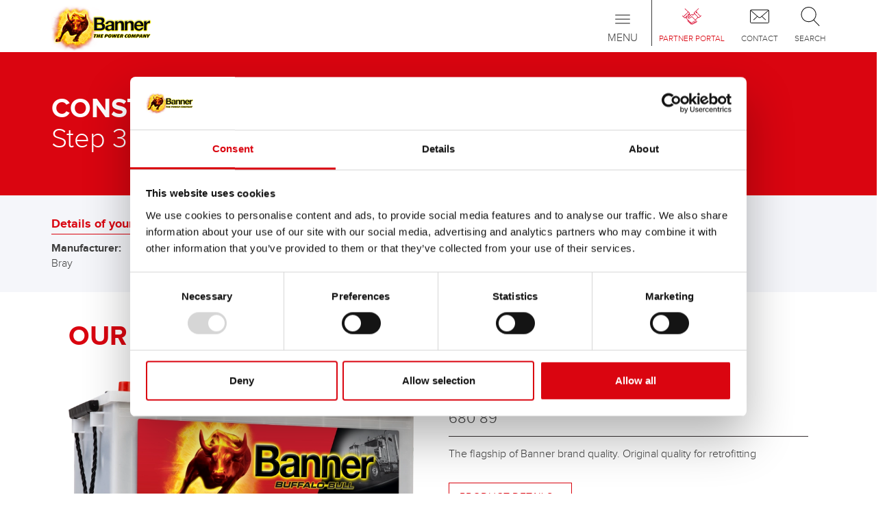

--- FILE ---
content_type: text/html; charset=utf-8
request_url: https://www.bannerbatterien.com/en-gb/Battery-search/Construction-and-Agricultural-Machinery/255-Bray/b5691-Production-year
body_size: 7333
content:
<!DOCTYPE html>
<html xmlns="http://www.w3.org/1999/xhtml" lang="en-GB" xml:lang="en-GB" >
<head>

<script data-cookieconsent="ignore">
    window.dataLayer = window.dataLayer || [];
    function gtag() {
        dataLayer.push(arguments);
    }
    gtag("consent", "default", {
        ad_personalization: "denied",
        ad_storage: "denied",
        ad_user_data: "denied",
        analytics_storage: "denied",
        functionality_storage: "denied",
        personalization_storage: "denied",
        security_storage: "granted",
        wait_for_update: 500,
    });
    gtag("set", "ads_data_redaction", true);
    gtag("set", "url_passthrough", true);
</script>
<script id="Cookiebot" src="https://consent.cookiebot.com/uc.js" data-culture="en" data-cbid="7971a675-15ad-4d9e-9dfa-b012fe99026b" type="text/javascript" async></script>
<!-- Global site tag (gtag.js) - Google Analytics -->
<script async src="https://www.googletagmanager.com/gtag/js?id=G-FM0Z00PKX6" type="text/plain" data-cookieconsent="statistics"></script>
<script type="text/plain" data-cookieconsent="statistics">
window.dataLayer = window.dataLayer || [];
function gtag(){dataLayer.push(arguments);}
gtag('js', new Date());

if(typeof ga_pageurl_suffix != "undefined") {
	gtag('config', 'G-FM0Z00PKX6', {'anonymize_ip': true, 'page_path': document.location.pathname+ga_pageurl_suffix});
} else {
	gtag('config', 'G-FM0Z00PKX6', {'anonymize_ip': true});
}
</script>
<!-- Facebook Pixel Code -->
<script type="text/plain" data-cookieconsent="marketing">
!function(f,b,e,v,n,t,s)
{if(f.fbq)return;n=f.fbq=function(){n.callMethod?
n.callMethod.apply(n,arguments):n.queue.push(arguments)};
if(!f._fbq)f._fbq=n;n.push=n;n.loaded=!0;n.version='2.0';
n.queue=[];t=b.createElement(e);t.async=!0;
t.src=v;s=b.getElementsByTagName(e)[0];
s.parentNode.insertBefore(t,s)}(window,document,'script',
'https://connect.facebook.net/en_US/fbevents.js');
fbq('init', '719607887185126'); 
fbq('track', 'PageView');
</script>

	<meta http-equiv="content-type" content="text/html; charset=utf-8" />
	<meta http-equiv="imagetoolbar" content="no" />
	<meta name="viewport" content="width=device-width,  initial-scale=1, maximum-scale=1,minimum-scale=1, user-scalable=no" />
	<meta name="format-detection" content="telephone=no" />
	<link rel="icon" type="image/x-icon" href="/favicon.ico">
	<title>battery recommendation for Construction &amp; Agricultural Machinery Bray H7</title>
	<meta name="author" content="Banner GmbH" />
	<meta name="keywords" content="Construction &amp; Agricultural Machinery Bray H7" />
	<meta name="description" content="Batteries for the manufacturer Bray, model H7" />
	<meta name="robots" content="all" />
	<meta name="language" content="en-GB">

	<link rel="stylesheet" type="text/css" href="/cache/css/667295e51a0563fab085093d23e00550.css" />

	<script type="text/javascript">
	/* <![CDATA[ */
		var site_id = 8;
		var site_language = "en-gb";
		var text_ga_tracking_enabled = "Exclude me from Google Analytics";
		var text_ga_tracking_disabled = "Google Analytics is disabled for you";
		var marketing_consent = "Please accept the <a href='javascript:Cookiebot.renew()'>marketing cookies<\/a> to see the content";
	/* ]]> */
	</script>

	<script type="text/javascript" src="/cache/js/aeb3b46b37b8227ea9c25695ac7c4920.js"></script>

	<script type="text/javascript" src="https://www.bannerbatterien.com/js/jquery.touchSwipe.min.js" async ></script>
	<script type="text/javascript" src="https://www.bannerbatterien.com/js/yumpu_cookiebot.js" async ></script>
</head>
<body class=" no-touchDevice chrome desktop page-type-hersteller">
<header>

<div id="NavLevel0" class="navbar  navbar-default" role="navigation">
	<div class="container">
		
		<a class="navbar-brand" href="/en-gb/Home">
							<img src="/images/logo.png" alt="Banner Batterien" />
						</a>
		
		<div id="IconMenuContainer">
			<a href="/en-gb/Partner-Portal" class="partnerportal">
<span class="menuIcon"></span>
<span class="text">Partner Portal</span>
</a>
<a href="/en-gb/Contact/Infoservice" class="contact_menu">
<span class="menuIcon"></span>
<span class="text">Contact</span>
</a>
<a data-toggle="collapse" data-target="#SearchInputContainer" style="cursor: pointer" class="search">
<span class="menuIcon"></span>
<span class="text">Search</span>
</a>
		</div>
		
		<div class="navbar-header">
			 <button type="button" class="navbar-toggle" data-toggle="collapse" data-target=".navbar-collapse">
	            <span class="sr-only">Toggle navigation</span>
	            <span class="icon-bar"></span>
	            <span class="icon-bar"></span>
	            <span class="icon-bar"></span>
	            <span class="title">Menu</span>
	          </button>
		</div>
		
		<div class="collapse navbar-collapse mobileMenu">
			<ul class="nav navbar-nav" role=""><li class="navLevel0Item dropdown"><a href="/en-gb/Products/Starter-Batteries" class="dropdown-toggle" data-menuitem-id=3 data-toggle=dropdown><span>Products<span class="batteryBottom"></span></span></a><ul class="dropdown-menu" role="menu"><li class="navLevel1Item"><a href="/en-gb/Products/Starter-Batteries" class="navLevel1Item" data-menuitem-id=133><span>Starter- & On-Board Batteries</span></a></li>
<li class="navLevel1Item"><a href="/en-gb/Products/Accessories-for-cars-and-commercial-vehicles" class="navLevel1Item" data-menuitem-id=358><span>Accessories for cars and commercial vehicles</span></a></li>
<li class="navLevel1Item"><a href="https://www.bannerbatterien.com/energysolutions/en/" target="_blank" class="navLevel1Item" data-menuitem-id=598><span>(Semi-) Traction & Standby</span></a></li>
<li class="navLevel1Item"><a href="/en-gb/Battery-search" class="navLevel1Item" data-menuitem-id=180><span>Application Areas</span></a></li>
</ul></li>
<li class="navLevel0Item hidden-grid-breakpoint active"><a href="/en-gb/Battery-search" class="dropdown-toggle" data-menuitem-id=2><span>Battery search<span class="batteryBottom"></span></span></a><ul class="dropdown-menu" role="menu"><li class="navLevel1Item"><a href="/en-gb/Battery-search/Cars" class="navLevel1Item" data-menuitem-id=459><span>Cars</span></a></li>
<li class="navLevel1Item"><a href="/en-gb/Battery-search/Motorcycles" class="navLevel1Item" data-menuitem-id=464><span>Motorcycles</span></a></li>
<li class="navLevel1Item"><a href="/en-gb/Battery-search/Vans" class="navLevel1Item" data-menuitem-id=543><span>Vans</span></a></li>
<li class="navLevel1Item"><a href="/en-gb/Battery-search/Mobile-Homes" class="navLevel1Item" data-menuitem-id=295><span>Mobile Homes</span></a></li>
<li class="navLevel1Item"><a href="/en-gb/Battery-search/Trucks" class="navLevel1Item" data-menuitem-id=465><span>Trucks</span></a></li>
<li class="navLevel1Item"><a href="/en-gb/Battery-search/Solar-Power-Photovoltaic" class="navLevel1Item" data-menuitem-id=299><span>Solar Power (Photovoltaic)</span></a></li>
<li class="navLevel1Item"><a href="/en-gb/Battery-search/Forklifts" class="navLevel1Item" data-menuitem-id=172><span>Forklifts</span></a></li>
<li class="navLevel1Item"><a href="/en-gb/Battery-search/CampingCaravan" class="navLevel1Item" data-menuitem-id=286><span>Camping/Caravan</span></a></li>
<li class="navLevel1Item"><a href="/en-gb/Battery-search/Motor-Boats" class="navLevel1Item" data-menuitem-id=292><span>Motor Boats</span></a></li>
<li class="navLevel1Item"><a href="/en-gb/Battery-search/Sail-BoatsYachts" class="navLevel1Item" data-menuitem-id=186><span>Sail Boats/Yachts</span></a></li>
<li class="navLevel1Item"><a href="/en-gb/Battery-search/E-Boats" class="navLevel1Item" data-menuitem-id=294><span>E-Boats</span></a></li>
<li class="navLevel1Item"><a href="/en-gb/Battery-search/E-Cars" class="navLevel1Item" data-menuitem-id=173><span>E-Cars</span></a></li>
<li class="navLevel1Item"><a href="/en-gb/Battery-search/Taxis" class="navLevel1Item" data-menuitem-id=302><span>Taxis</span></a></li>
<li class="navLevel1Item active"><a href="/en-gb/Battery-search/Construction-and-Agricultural-Machinery" class="navLevel1Item active" data-menuitem-id=166><span>Construction & Agricultural Machinery</span></a></li>
<li class="navLevel1Item"><a href="/en-gb/Battery-search/ATVQuads" class="navLevel1Item" data-menuitem-id=174><span>ATV/Quads</span></a></li>
<li class="navLevel1Item"><a href="/en-gb/Battery-search/Snow-Groomers" class="navLevel1Item" data-menuitem-id=290><span>Snow Groomers</span></a></li>
<li class="navLevel1Item"><a href="/en-gb/Battery-search/Jet-Skis" class="navLevel1Item" data-menuitem-id=291><span>Jet Skis</span></a></li>
<li class="navLevel1Item"><a href="/en-gb/Battery-search/Snowmobiles" class="navLevel1Item" data-menuitem-id=293><span>Snowmobiles</span></a></li>
<li class="navLevel1Item"><a href="/en-gb/Battery-search/UTV" class="navLevel1Item" data-menuitem-id=356><span>UTV</span></a></li>
<li class="navLevel1Item"><a href="/en-gb/Battery-search/Lifting-Platforms" class="navLevel1Item" data-menuitem-id=296><span>Lifting Platforms</span></a></li>
<li class="navLevel1Item"><a href="/en-gb/Battery-search/Emergency-Power-Supply" class="navLevel1Item" data-menuitem-id=297><span>Emergency Power Supply</span></a></li>
<li class="navLevel1Item"><a href="/en-gb/Battery-search/Alarm-Systems" class="navLevel1Item" data-menuitem-id=298><span>Alarm Systems</span></a></li>
<li class="navLevel1Item"><a href="/en-gb/Battery-search/Golf-CaddiesCarts" class="navLevel1Item" data-menuitem-id=300><span>Golf Caddies/Carts</span></a></li>
<li class="navLevel1Item"><a href="/en-gb/Battery-search/Renewable-Energies" class="navLevel1Item" data-menuitem-id=301><span>Renewable Energies</span></a></li>
<li class="navLevel1Item"><a href="/en-gb/Battery-search/Sweeping-Machines" class="navLevel1Item" data-menuitem-id=304><span>Sweeping Machines</span></a></li>
<li class="navLevel1Item"><a href="/en-gb/Battery-search/Rehabilitation-wheelchairs" class="navLevel1Item" data-menuitem-id=305><span>Rehabilitation (wheelchairs)</span></a></li>
<li class="navLevel1Item"><a href="/en-gb/Battery-search/UPS-Systems" class="navLevel1Item" data-menuitem-id=308><span>UPS Systems</span></a></li>
<li class="navLevel1Item"><a href="/en-gb/Battery-search/Driverless-Transport-Systems" class="navLevel1Item" data-menuitem-id=309><span>Driverless Transport Systems</span></a></li>
<li class="navLevel1Item"><a href="/en-gb/Battery-search/Energy-Supply-Systems" class="navLevel1Item" data-menuitem-id=311><span>Energy Supply Systems</span></a></li>
<li class="navLevel1Item"><a href="/en-gb/Battery-search/Emergency-Lighting" class="navLevel1Item" data-menuitem-id=312><span>Emergency Lighting</span></a></li>
<li class="navLevel1Item"><a href="/en-gb/Battery-search/Skids" class="navLevel1Item" data-menuitem-id=314><span>Skids</span></a></li>
<li class="navLevel1Item"><a href="/en-gb/Battery-search/Communications-Systems" class="navLevel1Item" data-menuitem-id=315><span>Communications Systems</span></a></li>
<li class="navLevel1Item"><a href="/en-gb/Battery-search/Fire-Protection-Systems" class="navLevel1Item" data-menuitem-id=316><span>Fire Protection Systems</span></a></li>
<li class="navLevel1Item"><a href="/en-gb/Battery-search/Substations" class="navLevel1Item" data-menuitem-id=318><span>Substations</span></a></li>
<li class="navLevel1Item"><a href="/en-gb/Battery-search/Energy-Parks" class="navLevel1Item" data-menuitem-id=319><span>Energy Parks</span></a></li>
<li class="navLevel1Item"><a href="/en-gb/Battery-search/Marine" class="navLevel1Item" data-menuitem-id=321><span>Marine</span></a></li>
<li class="navLevel1Item"><a href="/en-gb/Battery-search/E-Scooters" class="navLevel1Item" data-menuitem-id=320><span>E-Scooters</span></a></li>
<li class="navLevel1Item"><a href="/en-gb/Battery-search/Stationary" class="navLevel1Item" data-menuitem-id=322><span>Stationary</span></a></li>
</ul></li>
<li class="navLevel0Item hidden-grid-breakpoint"><a href="/en-gb/Retailer-Search" class="navLevel0Item hidden-grid-breakpoint" data-menuitem-id=4><span>Retailer Search<span class="batteryBottom"></span></span></a></li>
<li class="navLevel0Item"><a href="/en-gb/Battery-knowledge" class="navLevel0Item" data-menuitem-id=367><span>Battery knowledge<span class="batteryBottom"></span></span></a></li>
<li class="navLevel0Item dropdown"><a href="/en-gb/Company/The-Power-Company" class="dropdown-toggle" data-menuitem-id=117 data-toggle=dropdown><span>Company<span class="batteryBottom"></span></span></a><ul class="dropdown-menu" role="menu"><li class="navLevel1Item"><a href="/en-gb/Company/The-Power-Company" class="navLevel1Item" data-menuitem-id=142><span>The Power Company</span></a></li>
<li class="navLevel1Item"><a href="/en-gb/Company/Press-and-News" class="navLevel1Item" data-menuitem-id=373><span>Press & News</span></a></li>
<li class="navLevel1Item"><a href="/en-gb/Company/Sustainability-and-Environment" class="navLevel1Item" data-menuitem-id=281><span>Sustainability & Environment</span></a></li>
<li class="navLevel1Item"><a href="/en-gb/Company/Facts-and-Figures" class="navLevel1Item" data-menuitem-id=284><span>Facts & Figures</span></a></li>
<li class="navLevel1Item"><a href="/en-gb/Company/Chronicle" class="navLevel1Item" data-menuitem-id=285><span>Chronicle</span></a></li>
<li class="navLevel1Item"><a href="/en-gb/Company/Research-and-Development" class="navLevel1Item" data-menuitem-id=282><span>Research & Development</span></a></li>
</ul></li>
</ul><div id="SpecialItems" class="visible-grid-breakpoint">
<div><a href="/en-gb/Battery-search" class="batteriesuche">Battery search</a></div>
<div><a href="/en-gb/Retailer-Search" class="dealerlocator">Retailer Search</a></div>
</div>
		</div>
	</div>
	
	<div class="collapse" id="SearchInputContainer">
		<section class="container">
			<div class="row">
				<div class="col-xs-12">
					<div id="SearchInputContent">
						<form method="POST" action="/en-gb/Search" autocomplete="off" name="SearchForm">
							<div class="inputInnerContainer">
								<input type="text" placeholder="Enter search term" name="s" class="typeahead"><ul class="typeahead dropdown-menu"></ul>
							</div>
							<button type="submit"></button>
						</form>
					</div>
				</div>
			</div>
		</section>
	</div>
</div>
<div id="NavLevel1">
	<div class="subMenuContainer" rel="3"><div class="container"><a href="/en-gb/Products/Starter-Batteries"><span class="menuIcon"><img src="/upload/filecache/Menueicon-Starterbatterien_a30e09cd49962a15998ecc6d3bfec5e9.webp" alt="" /></span>
<span class="text">Starter- & On-Board Batteries</span>
</a><a href="/en-gb/Products/Accessories-for-cars-and-commercial-vehicles"><span class="menuIcon"><img src="/upload/filecache/Menueicon-Zubehoer_d8e7fdcf8bd3c944fc29011b213142f3.webp" alt="" /></span>
<span class="text">Accessories for cars and commercial vehicles</span>
</a><a href="https://www.bannerbatterien.com/energysolutions/en/" target="_blank"><span class="menuIcon"><img src="/upload/filecache/Menueicon-Industriebatterien_25fe458534c83906d2f167791c0f9d23.webp" alt="" /></span>
<span class="text">(Semi-) Traction & Standby</span>
</a><a href="/en-gb/Battery-search"><span class="menuIcon"><img src="/upload/filecache/Menueicon-Anwendungen_4dbffe16680713566b52267c346dfdb7.webp" alt="" /></span>
<span class="text">Application Areas</span>
</a></div></div><div class="subMenuContainer" rel="2"><div class="container"><a href="/en-gb/Battery-search/Cars"><span class="glyphicon glyphicon-chevron-right" aria-hidden="true"></span><span class="glyphiconText">Cars</span></a><a href="/en-gb/Battery-search/Motorcycles"><span class="glyphicon glyphicon-chevron-right" aria-hidden="true"></span><span class="glyphiconText">Motorcycles</span></a><a href="/en-gb/Battery-search/Vans"><span class="glyphicon glyphicon-chevron-right" aria-hidden="true"></span><span class="glyphiconText">Vans</span></a><a href="/en-gb/Battery-search/Mobile-Homes"><span class="glyphicon glyphicon-chevron-right" aria-hidden="true"></span><span class="glyphiconText">Mobile Homes</span></a><a href="/en-gb/Battery-search/Trucks"><span class="glyphicon glyphicon-chevron-right" aria-hidden="true"></span><span class="glyphiconText">Trucks</span></a><a href="/en-gb/Battery-search/Solar-Power-Photovoltaic"><span class="glyphicon glyphicon-chevron-right" aria-hidden="true"></span><span class="glyphiconText">Solar Power (Photovoltaic)</span></a><a href="/en-gb/Battery-search/Forklifts"><span class="glyphicon glyphicon-chevron-right" aria-hidden="true"></span><span class="glyphiconText">Forklifts</span></a><a href="/en-gb/Battery-search/CampingCaravan"><span class="glyphicon glyphicon-chevron-right" aria-hidden="true"></span><span class="glyphiconText">Camping/Caravan</span></a><a href="/en-gb/Battery-search/Motor-Boats"><span class="glyphicon glyphicon-chevron-right" aria-hidden="true"></span><span class="glyphiconText">Motor Boats</span></a><a href="/en-gb/Battery-search/Sail-BoatsYachts"><span class="glyphicon glyphicon-chevron-right" aria-hidden="true"></span><span class="glyphiconText">Sail Boats/Yachts</span></a><a href="/en-gb/Battery-search/E-Boats"><span class="glyphicon glyphicon-chevron-right" aria-hidden="true"></span><span class="glyphiconText">E-Boats</span></a><a href="/en-gb/Battery-search/E-Cars"><span class="glyphicon glyphicon-chevron-right" aria-hidden="true"></span><span class="glyphiconText">E-Cars</span></a><a href="/en-gb/Battery-search/Taxis"><span class="glyphicon glyphicon-chevron-right" aria-hidden="true"></span><span class="glyphiconText">Taxis</span></a><a href="/en-gb/Battery-search/Construction-and-Agricultural-Machinery"><span class="glyphicon glyphicon-chevron-right" aria-hidden="true"></span><span class="glyphiconText">Construction & Agricultural Machinery</span></a><a href="/en-gb/Battery-search/ATVQuads"><span class="glyphicon glyphicon-chevron-right" aria-hidden="true"></span><span class="glyphiconText">ATV/Quads</span></a><a href="/en-gb/Battery-search/Snow-Groomers"><span class="glyphicon glyphicon-chevron-right" aria-hidden="true"></span><span class="glyphiconText">Snow Groomers</span></a><a href="/en-gb/Battery-search/Jet-Skis"><span class="glyphicon glyphicon-chevron-right" aria-hidden="true"></span><span class="glyphiconText">Jet Skis</span></a><a href="/en-gb/Battery-search/Snowmobiles"><span class="glyphicon glyphicon-chevron-right" aria-hidden="true"></span><span class="glyphiconText">Snowmobiles</span></a><a href="/en-gb/Battery-search/UTV"><span class="glyphicon glyphicon-chevron-right" aria-hidden="true"></span><span class="glyphiconText">UTV</span></a><a href="/en-gb/Battery-search/Lifting-Platforms"><span class="glyphicon glyphicon-chevron-right" aria-hidden="true"></span><span class="glyphiconText">Lifting Platforms</span></a><a href="/en-gb/Battery-search/Emergency-Power-Supply"><span class="glyphicon glyphicon-chevron-right" aria-hidden="true"></span><span class="glyphiconText">Emergency Power Supply</span></a><a href="/en-gb/Battery-search/Alarm-Systems"><span class="glyphicon glyphicon-chevron-right" aria-hidden="true"></span><span class="glyphiconText">Alarm Systems</span></a><a href="/en-gb/Battery-search/Golf-CaddiesCarts"><span class="glyphicon glyphicon-chevron-right" aria-hidden="true"></span><span class="glyphiconText">Golf Caddies/Carts</span></a><a href="/en-gb/Battery-search/Renewable-Energies"><span class="glyphicon glyphicon-chevron-right" aria-hidden="true"></span><span class="glyphiconText">Renewable Energies</span></a><a href="/en-gb/Battery-search/Sweeping-Machines"><span class="glyphicon glyphicon-chevron-right" aria-hidden="true"></span><span class="glyphiconText">Sweeping Machines</span></a><a href="/en-gb/Battery-search/Rehabilitation-wheelchairs"><span class="glyphicon glyphicon-chevron-right" aria-hidden="true"></span><span class="glyphiconText">Rehabilitation (wheelchairs)</span></a><a href="/en-gb/Battery-search/UPS-Systems"><span class="glyphicon glyphicon-chevron-right" aria-hidden="true"></span><span class="glyphiconText">UPS Systems</span></a><a href="/en-gb/Battery-search/Driverless-Transport-Systems"><span class="glyphicon glyphicon-chevron-right" aria-hidden="true"></span><span class="glyphiconText">Driverless Transport Systems</span></a><a href="/en-gb/Battery-search/Energy-Supply-Systems"><span class="glyphicon glyphicon-chevron-right" aria-hidden="true"></span><span class="glyphiconText">Energy Supply Systems</span></a><a href="/en-gb/Battery-search/Emergency-Lighting"><span class="glyphicon glyphicon-chevron-right" aria-hidden="true"></span><span class="glyphiconText">Emergency Lighting</span></a><a href="/en-gb/Battery-search/Skids"><span class="glyphicon glyphicon-chevron-right" aria-hidden="true"></span><span class="glyphiconText">Skids</span></a><a href="/en-gb/Battery-search/Communications-Systems"><span class="glyphicon glyphicon-chevron-right" aria-hidden="true"></span><span class="glyphiconText">Communications Systems</span></a><a href="/en-gb/Battery-search/Fire-Protection-Systems"><span class="glyphicon glyphicon-chevron-right" aria-hidden="true"></span><span class="glyphiconText">Fire Protection Systems</span></a><a href="/en-gb/Battery-search/Substations"><span class="glyphicon glyphicon-chevron-right" aria-hidden="true"></span><span class="glyphiconText">Substations</span></a><a href="/en-gb/Battery-search/Energy-Parks"><span class="glyphicon glyphicon-chevron-right" aria-hidden="true"></span><span class="glyphiconText">Energy Parks</span></a><a href="/en-gb/Battery-search/Marine"><span class="glyphicon glyphicon-chevron-right" aria-hidden="true"></span><span class="glyphiconText">Marine</span></a><a href="/en-gb/Battery-search/E-Scooters"><span class="glyphicon glyphicon-chevron-right" aria-hidden="true"></span><span class="glyphiconText">E-Scooters</span></a><a href="/en-gb/Battery-search/Stationary"><span class="glyphicon glyphicon-chevron-right" aria-hidden="true"></span><span class="glyphiconText">Stationary</span></a></div></div><div class="subMenuContainer" rel="5"><div class="container"><a href="/en-gb/Support/Service-Tips"><span class="glyphicon glyphicon-chevron-right" aria-hidden="true"></span><span class="glyphiconText">Service Tips</span></a><a href="/en-gb/Support/FAQ"><span class="glyphicon glyphicon-chevron-right" aria-hidden="true"></span><span class="glyphiconText">FAQ</span></a></div></div><div class="subMenuContainer companySubMenu" rel="117"><div class="container"><a href="/en-gb/Company/The-Power-Company"><span class="menuIcon"><img src="/upload/filecache/ThePowerCompany2_Icon_c95abef5bade401d5636a6264369a944.webp" alt="" /></span>
<span class="text">The Power Company</span>
</a><a href="/en-gb/Company/Press-and-News"><span class="menuIcon"><img src="/upload/filecache/News_Icon_6c112f8f444ed32ed69bdb51dbde1979.webp" alt="" /></span>
<span class="text">Press & News</span>
</a><a href="/en-gb/Company/Sustainability-and-Environment"><span class="menuIcon"><img src="/upload/filecache/Umwelt_Icon_691affa14b5581b3094df49d6b9017fd.webp" alt="" /></span>
<span class="text">Sustainability & Environment</span>
</a><a href="/en-gb/Company/Facts-and-Figures"><span class="menuIcon"><img src="/upload/filecache/ZahlenUndFakten_Icon_7a94ce52bb4976f44ae9debf8afbcac1.webp" alt="" /></span>
<span class="text">Facts & Figures</span>
</a><a href="/en-gb/Company/Chronicle"><span class="menuIcon"><img src="/upload/filecache/Chronik_Icon_92f77d44a5a3c8e065dcdf4411455d40.webp" alt="" /></span>
<span class="text">Chronicle</span>
</a></div>
<div class="container" style="text-align: center;">
<a href="/en-gb/Company/Research-and-Development"><span class="menuIcon"><img src="/upload/filecache/Forschung_Icon_c3f29dd2c8ee74076310331efd987e24.webp" alt="" /></span>
<span class="text">Research & Development</span>
</a></div></div><div class="subMenuContainer" rel="182"><div class="container"><a href="/en-gb/Partner-Portal/Banner-Suppliers"><span class="glyphicon glyphicon-chevron-right" aria-hidden="true"></span><span class="glyphiconText">Banner Suppliers</span></a><a href="/en-gb/Partner-Portal/Become-a-partner"><span class="glyphicon glyphicon-chevron-right" aria-hidden="true"></span><span class="glyphiconText">Become a partner</span></a></div></div><div class="subMenuContainer" rel="118"><div class="container"><a href="/en-gb/Contact/Infoservice"><span class="glyphicon glyphicon-chevron-right" aria-hidden="true"></span><span class="glyphiconText">Infoservice</span></a><a href="/en-gb/Contact/Imprint"><span class="glyphicon glyphicon-chevron-right" aria-hidden="true"></span><span class="glyphiconText">Imprint</span></a><a href="/upload/files/6239.pdf" target="_blank"><span class="glyphicon glyphicon-chevron-right" aria-hidden="true"></span><span class="glyphiconText">General Terms and Conditions of Sale (GTC)</span></a><a href="/en-gb/Contact/Data-Protection-Declaration"><span class="glyphicon glyphicon-chevron-right" aria-hidden="true"></span><span class="glyphiconText">Data Protection Declaration</span></a><a href="https://www.bannerbatterien.com/upload/files/7332.pdf" target="_blank"><span class="glyphicon glyphicon-chevron-right" aria-hidden="true"></span><span class="glyphiconText">REACH Regulation</span></a><a href="/en-gb/Contact/Compliance"><span class="glyphicon glyphicon-chevron-right" aria-hidden="true"></span><span class="glyphiconText">Compliance</span></a><a href="https://www.bannerbatterien.com/upload/files/6933.pdf" target="_blank"><span class="glyphicon glyphicon-chevron-right" aria-hidden="true"></span><span class="glyphiconText">POP</span></a><a href="https://www.bannerbatterien.com/upload/files/6938.pdf" target="_blank"><span class="glyphicon glyphicon-chevron-right" aria-hidden="true"></span><span class="glyphiconText">CAProp65_Declaration</span></a><a href="https://www.bannerbatterien.com/upload/files/6931.pdf" target="_blank"><span class="glyphicon glyphicon-chevron-right" aria-hidden="true"></span><span class="glyphiconText">PFAS</span></a></div></div><div class="subMenuContainer" rel="376"><div class="container"><a href="/en-gb/Landingpages/Buffalo-Bull-AGM"><span class="glyphicon glyphicon-chevron-right" aria-hidden="true"></span><span class="glyphiconText">Buffalo Bull AGM</span></a><a href="/en-gb/Landingpages/B%C3%BCffelpost"><span class="glyphicon glyphicon-chevron-right" aria-hidden="true"></span><span class="glyphiconText">Büffelpost</span></a><a href="/en-gb/Landingpages/information-acid-packs"><span class="glyphicon glyphicon-chevron-right" aria-hidden="true"></span><span class="glyphiconText">information acid packs</span></a><a href="/en-gb/Landingpages/B%C3%BCffelpost-E-Mobility"><span class="glyphicon glyphicon-chevron-right" aria-hidden="true"></span><span class="glyphiconText">Büffelpost E-Mobility</span></a><a href="/en-gb/Landingpages/Agenda-2030"><span class="glyphicon glyphicon-chevron-right" aria-hidden="true"></span><span class="glyphiconText">Agenda 2030</span></a><a href="/en-gb/Landingpages/Campingtyp"><span class="glyphicon glyphicon-chevron-right" aria-hidden="true"></span><span class="glyphiconText">Campingtyp</span></a><a href="/en-gb/Landingpages/On-the-right-road"><span class="glyphicon glyphicon-chevron-right" aria-hidden="true"></span><span class="glyphiconText">On the right road</span></a><a href="/en-gb/Landingpages/85-years-Banner"><span class="glyphicon glyphicon-chevron-right" aria-hidden="true"></span><span class="glyphiconText">85 years Banner</span></a><a href="/en-gb/Landingpages/Banner-SUSTAINABILITY"><span class="glyphicon glyphicon-chevron-right" aria-hidden="true"></span><span class="glyphiconText">Banner SUSTAINABILITY</span></a><a href="/en-gb/Landingpages/Aktion-4"><span class="glyphicon glyphicon-chevron-right" aria-hidden="true"></span><span class="glyphiconText">Aktion 4</span></a><a href="/en-gb/Landingpages/BUFFALO-POWER-WITH-VISION"><span class="glyphicon glyphicon-chevron-right" aria-hidden="true"></span><span class="glyphiconText">BUFFALO POWER WITH VISION</span></a><a href="/en-gb/Landingpages/Energy-Bull-Dual-Power"><span class="glyphicon glyphicon-chevron-right" aria-hidden="true"></span><span class="glyphiconText">Energy Bull Dual Power</span></a><a href="/en-gb/Landingpages/Banner-Tipp"><span class="glyphicon glyphicon-chevron-right" aria-hidden="true"></span><span class="glyphiconText">Banner Tipp</span></a><a href="/en-gb/Landingpages/Automechanika-2024"><span class="glyphicon glyphicon-chevron-right" aria-hidden="true"></span><span class="glyphiconText">Automechanika 10.-14.09.2024</span></a><a href="/en-gb/Landingpages/B%C3%BCffelpost-2024"><span class="glyphicon glyphicon-chevron-right" aria-hidden="true"></span><span class="glyphiconText">Büffelpost 2024</span></a><a href="/en-gb/Landingpages/OBCHODN%C3%8D-DIVIZE-ENERGY-SOLUTIONS-BANNER-BATERIE-%C4%8CR-UV%C3%81D%C3%8D-NA-TRH"><span class="glyphicon glyphicon-chevron-right" aria-hidden="true"></span><span class="glyphiconText">NOVOU ŘADU BATERIOVÝCH HIGH PERFORMANCE ČLÁNKŮ </span></a><a href="/en-gb/Landingpages/SEA"><span class="glyphicon glyphicon-chevron-right" aria-hidden="true"></span><span class="glyphiconText">SEA</span></a><a href="/en-gb/Landingpages/SiliGom"><span class="glyphicon glyphicon-chevron-right" aria-hidden="true"></span><span class="glyphiconText">SiliGom</span></a></div></div></div>
</header>

<!-- ISEARCH_BEGIN_INDEX -->
<main>

		<div class="headerContainer">
			<section class="container">
				<div class="row">
					<div class="col-xs-12">
														<h1 class="headline_bold">CONSTRUCTION AND AGRICULTURAL MACHINES</h1>
																	<h2 class="headline_thin">Step 3 of 3</h2>
														</div>
				</div>
			</section>
		</div>
		<section class="container-fluid greyContainer pages_dvse_search post">
		<div class="row hidden-xs hidden-sm selectedCar">
		<section class="container">
			<div class="row">
				<div class="col-xs-12">
					<div class="headline">Details of your vehicle:</div>
					<div class="content">
						<div class="contentGroup">
							<div class="bold">Manufacturer:</div>
							<div>Bray</div>
						</div>
						<div class="contentGroup">
							<div class="bold">Model:</div>
							<div>H7</div>
						</div>
						<div class="contentGroup">
							<div class="bold">Year of constructions:</div>
							<div></div>
						</div>
					</div>
				</div>
			</div>
		</section>
	</div>
	<div class="row hidden-md hidden-lg selectedCarMobile">
		<section class="container">
			<div class="row">
				<div class="col-xs-12 toggleColumn">
					<a class="toggleLink collapsed" role="button" data-toggle="collapse" href="#MobileSelectedCar" aria-expanded="false" controls="MobileSelectedCar">Your choice:<span class="arrow"></span></a>
				</div>
			</div>
		</section>
		
		<section class="container collapse" id="MobileSelectedCar">
			<div class="row">
				<div class="col-xs-12">
					<div class="headline">Details of your vehicle:</div>
					<div class="content">
						<div class="contentGroup">
							<div class="bold">Manufacturer:</div>
							<div>Bray</div>
						</div>
						<div class="contentGroup">
							<div class="bold">Model:</div>
							<div>H7</div>
						</div>
						<div class="contentGroup">
							<div class="bold">Year of constructions:</div>
							<div></div>
						</div>
					</div>
				</div>
			</div>
		</section>
	</div>
	
	<div class="row resultContainer">
		<section class="container">
							<div class="row">
					<div class="col-xs-12">
						<div class="rowText"><h1><span class="editor_headline_large"><strong>OUR Banner RECOMMENDATION FOR YOU:</strong></span></h1></div>
					</div>
				</div>
									<div class="row firstProduct">
						<div class="col-xs-12 col-md-6">
							<div class="imageContainer">
<img src="/upload/filecache/010680890101-Buffalo_Bull_680_89_-_Web_Detailansicht_5196b619adb788e68d5511dff895f935.webp" alt="Banner Buffalo Bull 680 89" />
</div>
						</div>
						<div class="col-xs-12 col-md-6">
							<div class="batteryGroup black">Buffalo Bull</div>
							<div class="batteryModel">680 89</div>
							
															<div class="rowText borderTop black"><p><span lang="EN-GB">The flagship of Banner brand quality. Original quality for retrofitting</span></p></div>
															<a class="whiteRedButton trackClick" data-action="click" data-category="batterysearch" data-label="button-product-detail" href="/en-gb/Products/Starter-Batteries/Buffalo-Bull/217-680-89">Product details ></a>
							
															<div class="buyContainer">
									<div class="buyHeadline">Buy this battery:</div>
																			<div><a class="redWhiteButton " data-action="click" data-category="batterysearch" data-label="button-dealerlocator" href="/en-gb/Retailer-Search?id_product=217">Dealers & installation service ></a></div>
																		</div>
														</div>
					</div>
							</section>
	</div>
</section>
<!-- ISEARCH_END_INDEX --></main><a class="scrollUp"><span class="glyphicon glyphicon-menu-up"></span></a>
<footer><div id="FooterLine2"><div class="container"><div class="row">
<div class="col-xs-12 col-sm-6">
<img src="/images/leitbetriebe_austria.svg" width="128" alt="leitbetriebe austria" />
</div>
<div class="col-xs-12 col-sm-6">
<img src="/images/the_power_company.png" alt="the power company" />
</div>
</div>
</div></div><div class="container"><div class="row"><div id="FooterMenu" class="col-xs-12 col-sm-12 col-md-8 col-lg-9"><div class="row"><div class="col-xs-12 col-sm-4 col-md-4 col-lg-3"><span class="lev0">Products</span><a href="/en-gb/Products/Starter-Batteries" class="lev1">Starter- & On-Board Batteries</a><a href="/en-gb/Products/Accessories-for-cars-and-commercial-vehicles" class="lev1">Accessories for cars and commercial vehicles</a><a href="/en-gb/Products/Industrial-Batteries" class="lev1">(Semi-) Traction & Standby</a><a href="https://www.bannerbatterien.com/energysolutions/en/" target="_blank" class="lev1">(Semi-) Traction & Standby</a><a href="/en-gb/Battery-search" class="lev1">Application Areas</a></div><div class="col-xs-12 col-sm-4 col-md-4 col-lg-3"><span class="lev0">Company</span><a href="/en-gb/Company/The-Power-Company" class="lev1">The Power Company</a><a href="/en-gb/Company/Press-and-News" class="lev1">Press & News</a><a href="/en-gb/Company/Sustainability-and-Environment" class="lev1">Sustainability & Environment</a><a href="/en-gb/Company/Facts-and-Figures" class="lev1">Facts & Figures</a><a href="/en-gb/Company/Chronicle" class="lev1">Chronicle</a><a href="/en-gb/Company/Research-and-Development" class="lev1">Research & Development</a></div><div class="col-xs-12 col-sm-4 col-md-4 col-lg-3"><span class="lev0">Contact</span><a href="/en-gb/Contact/Infoservice" class="lev1">Infoservice</a><a href="/en-gb/Contact/Imprint" class="lev1">Imprint</a><a href="/upload/files/6239.pdf" target="_blank" class="lev1">General Terms and Conditions of Sale (GTC)</a><a href="/en-gb/Contact/Data-Protection-Declaration" class="lev1">Data Protection Declaration</a><a href="https://www.bannerbatterien.com/upload/files/7332.pdf" target="_blank" class="lev1">REACH Regulation</a><a href="https://www.bannerbatterien.com/upload/files/6912.pdf" target="_blank" class="lev1">RoHS-Directive</a><a href="/en-gb/Contact/Compliance" class="lev1">Compliance</a><a href="https://www.bannerbatterien.com/upload/files/6933.pdf" target="_blank" class="lev1">POP</a><a href="https://www.bannerbatterien.com/upload/files/6938.pdf" target="_blank" class="lev1">CAProp65_Declaration</a><a href="https://www.bannerbatterien.com/upload/files/6931.pdf" target="_blank" class="lev1">PFAS</a></div></div></div><div id="FooterRightContainer" class="col-xs-12 col-sm-12 col-md-4 col-lg-3"><div class="footerButtonContainer">
<a href="/en-gb/Battery-search" class="batteriesuche"><span>Battery search</span></a>
</div>
<div class="footerButtonContainer">
<a href="/en-gb/Retailer-Search" class="dealerlocator"><span>Retailer Search</span></a>
</div>
<div class="footerButtonContainer">
<a class="languageSelector"><span>Great Britain</span></a>
</div>
<div class="LanguagesContainer"><a data-lang="de" class="LanguageSelectorItem langQuestion"><span class="text">Deutsch Int.</span></a><a data-lang="en" class="LanguageSelectorItem langQuestion"><span class="text">English Int.</span></a><a data-lang="bg" class="LanguageSelectorItem langQuestion"><span class="text">България</span></a><a data-lang="cz" class="LanguageSelectorItem langQuestion"><span class="text">Česko</span></a><a data-lang="da" class="LanguageSelectorItem langQuestion"><span class="text">Danmark</span></a><a data-lang="de-de" class="LanguageSelectorItem langQuestion"><span class="text">Deutschland</span></a><a data-lang="es" class="LanguageSelectorItem langQuestion"><span class="text">España</span></a><a data-lang="fr" class="LanguageSelectorItem langQuestion"><span class="text">France</span></a><a data-lang="it" class="LanguageSelectorItem langQuestion"><span class="text">Italia</span></a><a data-lang="hu" class="LanguageSelectorItem langQuestion"><span class="text">Magyarország</span></a><a data-lang="de-at" class="LanguageSelectorItem langQuestion"><span class="text">Österreich</span></a><a data-lang="pl" class="LanguageSelectorItem langQuestion"><span class="text">Polska</span></a><a data-lang="ro" class="LanguageSelectorItem langQuestion"><span class="text">România</span></a><a data-lang="de-ch" class="LanguageSelectorItem langQuestion"><span class="text">Schweiz</span></a><a data-lang="sk" class="LanguageSelectorItem langQuestion"><span class="text">Slovensky</span></a><a data-lang="fr-ch" class="LanguageSelectorItem langQuestion"><span class="text">Suisse</span></a><a data-lang="sv" class="LanguageSelectorItem langQuestion"><span class="text">Sverige</span></a><a data-lang="it-ch" class="LanguageSelectorItem langQuestion"><span class="text">Svizzera</span></a><a data-lang="tr" class="LanguageSelectorItem langQuestion"><span class="text">Türkiye</span></a></div>				<div class="footerButtonContainerSocial">
					<a id="YoutubeChannel" target="_blank" rel="noopener" href="https://www.youtube.com/channel/UCgEdnbi6aSoVMmfgv72SAnA"><img src="/images/socialmedia/yt_icon_rgb.png" /></a>
											<a id="Facebook" target="_blank" rel="noopener" href="https://www.facebook.com/bannerbatterien/"><img src="/images/socialmedia/f_logo_RGB-Blue_58.png" /></a>
											<a id="Xing" target="_blank" rel="noopener" href="https://www.xing.com/companies/bannergmbh"><img src="/images/socialmedia/XNG_Sharebutton_v01.png" /></a>
					<a id="Linkedin" target="_blank" rel="noopener" href="https://www.linkedin.com/company/banner-gmbh/"><img src="/images/socialmedia/In-Blue-48.png" /></a>
											<a id="Instagram" target="_blank" rel="noopener" href="https://www.instagram.com/bannerbatterien/"><img src="/images/socialmedia/instagram.png" /></a>
										</div>
				</div></div></div>	<script src="https://js.adsrvr.org/up_loader.1.1.0.js" type="text/plain" data-cookieconsent="marketing"></script>
	<script type="text/plain" data-cookieconsent="marketing">
		ttd_dom_ready( function() {
			if (typeof TTDUniversalPixelApi === 'function') {
				var universalPixelApi = new TTDUniversalPixelApi();
				universalPixelApi.init("alr6xhj", ["5kvwccw"], "https://insight.adsrvr.org/track/up");
			}
		});
	</script>
	</footer>	<div class="modal fade" id="LanguageChangeModal" tabindex="-1" role="dialog" aria-labelledby="myLanguageChangeModal" aria-hidden="true">
		<div class="modal-dialog">
			<div class="modal-content">
				<div class="modal-body">
				</div>
			</div><!-- /.modal-content -->
		</div><!-- /.modal-dialog -->
	</div><!-- /.modal -->
	<dialog id="MarketingConsent">
<div class="dialogBody">Please accept the <a href='javascript:Cookiebot.renew()'>marketing cookies</a> to see the content</div>
<div class="dialogFooter"><button class="closeDialogButton">close</button></div>
</dialog>

</body>
</html>


--- FILE ---
content_type: image/svg+xml
request_url: https://www.bannerbatterien.com/images/partnerportal.svg
body_size: 4023
content:
<?xml version="1.0" encoding="iso-8859-1"?>
<!-- Generator: Adobe Illustrator 18.0.0, SVG Export Plug-In . SVG Version: 6.00 Build 0)  -->
<!DOCTYPE svg PUBLIC "-//W3C//DTD SVG 1.1//EN" "http://www.w3.org/Graphics/SVG/1.1/DTD/svg11.dtd">
<svg xmlns="http://www.w3.org/2000/svg" xmlns:xlink="http://www.w3.org/1999/xlink" version="1.1" id="Capa_1" x="0px" y="0px" viewBox="0 0 75.457 75.457" style="enable-background:new 0 0 75.457 75.457;" xml:space="preserve" width="512px" height="512px">
<path d="M75.201,33.956c-0.369-0.413-1.002-0.444-1.412-0.076l-1.962,1.761l-10.64-10.55  c-0.392-0.388-1.024-0.387-1.414,0.006c-0.389,0.392-0.387,1.025,0.006,1.414l10.558,10.468L65.11,41.67L47.726,24.062l17.28-16.347  c0.401-0.38,0.419-1.013,0.039-1.414c-0.381-0.402-1.013-0.417-1.414-0.04L45.609,23.311c-0.195,0.185-0.308,0.44-0.313,0.709  c-0.005,0.269,0.1,0.528,0.288,0.72l1.601,1.622l-3.527,3.69l-6.803-0.725c-0.301-0.036-0.596,0.072-0.81,0.284l-2.765,2.741  l-5.14-5.077l1.732-1.754c0.188-0.191,0.293-0.451,0.288-0.72c-0.005-0.269-0.117-0.524-0.313-0.709L11.826,7.043  c-0.4-0.378-1.034-0.363-1.414,0.04c-0.38,0.401-0.362,1.034,0.039,1.414L22.612,20L4.803,37.475l-3.135-2.813  c-0.41-0.368-1.043-0.335-1.412,0.076c-0.369,0.411-0.335,1.043,0.076,1.412l9.389,8.427c0.19,0.171,0.43,0.256,0.668,0.256  c0.259,0,0.517-0.1,0.712-0.297l1.701-1.723l9.351,9.223l-1.718,1.747c-0.385,0.392-0.383,1.02,0.006,1.408l3.506,3.506  c0,0,0.002,0.001,0.002,0.002s0.001,0.002,0.002,0.002l3.507,3.467l3.502,3.503l3.506,3.506c0.195,0.195,0.451,0.293,0.707,0.293  c0.256,0,0.512-0.098,0.707-0.293l1.814-1.814l1.844,1.819c0.194,0.192,0.448,0.288,0.702,0.288c0.256,0,0.512-0.098,0.707-0.293  l2.799-2.799l0.413,0.413c0.195,0.195,0.451,0.293,0.707,0.293s0.512-0.098,0.707-0.293l2.799-2.799l0.413,0.413  c0.195,0.195,0.451,0.293,0.707,0.293s0.512-0.098,0.707-0.293l2.799-2.799l0.412,0.412c0.195,0.195,0.451,0.293,0.707,0.293  s0.512-0.098,0.707-0.293l3.506-3.506c0.391-0.391,0.391-1.023,0-1.414l-5.206-5.206l9.409-9.983l1.824,1.848  c0.195,0.198,0.453,0.297,0.712,0.297c0.238,0,0.478-0.085,0.668-0.256l9.389-8.427C75.536,34.999,75.57,34.367,75.201,33.956z   M24.625,34.513c0,2.413-1.963,4.375-4.375,4.375c-0.96,0-1.882-0.316-2.634-0.884l6.125-6.126  C24.309,32.631,24.625,33.553,24.625,34.513z M25.159,30.46l1.669-1.669l0.902,0.891l-1.838,1.882  C25.688,31.173,25.443,30.803,25.159,30.46z M10.347,42.451l-4.053-3.638l17.772-17.438l3.666,3.468L10.347,42.451z M16.198,39.422  c0.354,0.293,0.736,0.544,1.142,0.753c-0.317,0.326-0.644,0.665-0.973,1.005c-0.398,0.411-0.786,0.81-1.161,1.195l-0.987-0.973  L16.198,39.422z M23.577,53.439l2.102,2.073l-1.033,1.055l-2.09-2.09L23.577,53.439z M28.156,60.046l-2.089-2.065l1.043-1.057  l2.098,2.069L28.156,60.046z M30.632,60.398l2.106,2.077l-1.073,1.073l-2.092-2.092L30.632,60.398z M35.172,67.054l-2.092-2.092  l1.083-1.083l2.106,2.078L35.172,67.054z M54.116,59.894l-0.412-0.412l0,0l-4.037-4.037c0,0-0.001,0-0.001-0.001l-1.227-1.227  c-0.391-0.391-1.023-0.391-1.414,0s-0.391,1.023,0,1.414l4.559,4.558l-2.092,2.092l-5.678-5.678c-0.391-0.391-1.023-0.391-1.414,0  s-0.391,1.023,0,1.414l1.229,1.229l3.329,3.33l-2.092,2.092l-3.283-3.282l-1.167-1.167c0,0-0.001,0-0.001-0.001l-1.227-1.227  c-0.391-0.391-1.023-0.391-1.414,0s-0.391,1.023,0,1.414l2.295,2.295l2.263,2.263l-2.097,2.097L16.63,43.779  c0.379-0.389,0.772-0.794,1.173-1.209c0.589-0.608,1.169-1.207,1.685-1.731c0.252,0.03,0.505,0.049,0.762,0.049  c3.516,0,6.375-2.86,6.375-6.375c0-0.263-0.02-0.523-0.052-0.781l2.581-2.644l2.707,2.673l-9.44,9.361  c-0.203,0.201-0.31,0.479-0.294,0.765s0.152,0.55,0.376,0.728c0.233,0.187,5.709,4.334,15.217-5.302l18.488,18.489L54.116,59.894z   M51.708,50.475L38.413,37.179c-0.191-0.191-0.428-0.297-0.723-0.293c-0.271,0.004-0.527,0.118-0.713,0.315  c-6.134,6.527-10.243,6.725-12.096,6.297l12.234-12.132l4.797,0.511l-0.72,0.754c-0.382,0.399-0.367,1.032,0.031,1.414  c0.399,0.381,1.031,0.368,1.414-0.032l5.748-6.013l12.615,12.615L51.708,50.475z M53.457,21.766c0,1.723,1.402,3.125,3.125,3.125  s3.125-1.402,3.125-3.125s-1.402-3.125-3.125-3.125S53.457,20.043,53.457,21.766z M57.707,21.766c0,0.62-0.505,1.125-1.125,1.125  s-1.125-0.505-1.125-1.125s0.505-1.125,1.125-1.125S57.707,21.146,57.707,21.766z" fill="#D80027"/>
<g>
</g>
<g>
</g>
<g>
</g>
<g>
</g>
<g>
</g>
<g>
</g>
<g>
</g>
<g>
</g>
<g>
</g>
<g>
</g>
<g>
</g>
<g>
</g>
<g>
</g>
<g>
</g>
<g>
</g>
</svg>
